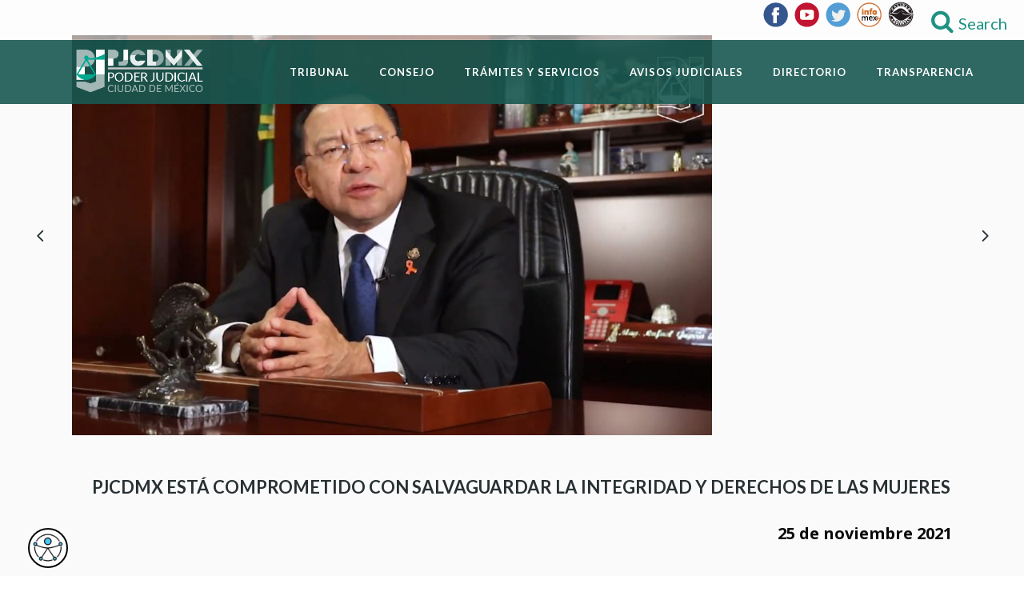

--- FILE ---
content_type: text/html; charset=UTF-8
request_url: https://www.poderjudicialcdmx.gob.mx/pjcdmx-esta-comprometido-con-salvaguardar-la-integridad-y-derechos-de-las-mujeres/
body_size: 15323
content:
<!DOCTYPE html>
<html lang="es" prefix="og: https://ogp.me/ns#">
<head>

    	
            
            
        <meta charset="UTF-8" />
        
        <link rel="profile" href="http://gmpg.org/xfn/11" />
        <link rel="pingback" href="https://www.poderjudicialcdmx.gob.mx/xmlrpc.php" />
                        <meta name="viewport" content="width=device-width,initial-scale=1,user-scalable=no">
        
	
<!-- Google Tag Manager for WordPress by gtm4wp.com -->
<script data-cfasync="false" data-pagespeed-no-defer>
	var gtm4wp_datalayer_name = "dataLayer";
	var dataLayer = dataLayer || [];
</script>
<!-- End Google Tag Manager for WordPress by gtm4wp.com -->
<!-- Optimización para motores de búsqueda de Rank Math -  https://rankmath.com/ -->
<title>PJCDMX está comprometido con salvaguardar la integridad y derechos de las mujeres - Poder Judicial CDMX</title>
<meta name="description" content="25 de noviembre 2021"/>
<meta name="robots" content="follow, index, max-snippet:-1, max-video-preview:-1, max-image-preview:large"/>
<link rel="canonical" href="https://www.poderjudicialcdmx.gob.mx/pjcdmx-esta-comprometido-con-salvaguardar-la-integridad-y-derechos-de-las-mujeres/" />
<meta property="og:locale" content="es_ES" />
<meta property="og:type" content="article" />
<meta property="og:title" content="PJCDMX está comprometido con salvaguardar la integridad y derechos de las mujeres - Poder Judicial CDMX" />
<meta property="og:description" content="25 de noviembre 2021" />
<meta property="og:url" content="https://www.poderjudicialcdmx.gob.mx/pjcdmx-esta-comprometido-con-salvaguardar-la-integridad-y-derechos-de-las-mujeres/" />
<meta property="og:site_name" content="Poder Judicial CDMX" />
<meta property="article:section" content="Galerías eventos" />
<meta property="og:updated_time" content="2021-12-09T13:34:27-06:00" />
<meta property="og:image" content="https://www.poderjudicialcdmx.gob.mx/wp-content/uploads/mujeres2-1.jpg" />
<meta property="og:image:secure_url" content="https://www.poderjudicialcdmx.gob.mx/wp-content/uploads/mujeres2-1.jpg" />
<meta property="og:image:width" content="800" />
<meta property="og:image:height" content="500" />
<meta property="og:image:alt" content="PJCDMX está comprometido con salvaguardar la integridad y derechos de las mujeres" />
<meta property="og:image:type" content="image/jpeg" />
<meta name="twitter:card" content="summary_large_image" />
<meta name="twitter:title" content="PJCDMX está comprometido con salvaguardar la integridad y derechos de las mujeres - Poder Judicial CDMX" />
<meta name="twitter:description" content="25 de noviembre 2021" />
<meta name="twitter:image" content="https://www.poderjudicialcdmx.gob.mx/wp-content/uploads/mujeres2-1.jpg" />
<meta name="twitter:label1" content="Tiempo de lectura" />
<meta name="twitter:data1" content="Menos de un minuto" />
<!-- /Plugin Rank Math WordPress SEO -->

<link rel='dns-prefetch' href='//fonts.googleapis.com' />
<link rel="alternate" type="application/rss+xml" title="Poder Judicial CDMX &raquo; Feed" href="https://www.poderjudicialcdmx.gob.mx/feed/" />
<link rel="alternate" type="application/rss+xml" title="Poder Judicial CDMX &raquo; Feed de los comentarios" href="https://www.poderjudicialcdmx.gob.mx/comments/feed/" />
<script type="text/javascript">
/* <![CDATA[ */
window._wpemojiSettings = {"baseUrl":"https:\/\/s.w.org\/images\/core\/emoji\/15.0.3\/72x72\/","ext":".png","svgUrl":"https:\/\/s.w.org\/images\/core\/emoji\/15.0.3\/svg\/","svgExt":".svg","source":{"concatemoji":"https:\/\/www.poderjudicialcdmx.gob.mx\/wp-includes\/js\/wp-emoji-release.min.js?ver=6.6.4"}};
/*! This file is auto-generated */
!function(i,n){var o,s,e;function c(e){try{var t={supportTests:e,timestamp:(new Date).valueOf()};sessionStorage.setItem(o,JSON.stringify(t))}catch(e){}}function p(e,t,n){e.clearRect(0,0,e.canvas.width,e.canvas.height),e.fillText(t,0,0);var t=new Uint32Array(e.getImageData(0,0,e.canvas.width,e.canvas.height).data),r=(e.clearRect(0,0,e.canvas.width,e.canvas.height),e.fillText(n,0,0),new Uint32Array(e.getImageData(0,0,e.canvas.width,e.canvas.height).data));return t.every(function(e,t){return e===r[t]})}function u(e,t,n){switch(t){case"flag":return n(e,"\ud83c\udff3\ufe0f\u200d\u26a7\ufe0f","\ud83c\udff3\ufe0f\u200b\u26a7\ufe0f")?!1:!n(e,"\ud83c\uddfa\ud83c\uddf3","\ud83c\uddfa\u200b\ud83c\uddf3")&&!n(e,"\ud83c\udff4\udb40\udc67\udb40\udc62\udb40\udc65\udb40\udc6e\udb40\udc67\udb40\udc7f","\ud83c\udff4\u200b\udb40\udc67\u200b\udb40\udc62\u200b\udb40\udc65\u200b\udb40\udc6e\u200b\udb40\udc67\u200b\udb40\udc7f");case"emoji":return!n(e,"\ud83d\udc26\u200d\u2b1b","\ud83d\udc26\u200b\u2b1b")}return!1}function f(e,t,n){var r="undefined"!=typeof WorkerGlobalScope&&self instanceof WorkerGlobalScope?new OffscreenCanvas(300,150):i.createElement("canvas"),a=r.getContext("2d",{willReadFrequently:!0}),o=(a.textBaseline="top",a.font="600 32px Arial",{});return e.forEach(function(e){o[e]=t(a,e,n)}),o}function t(e){var t=i.createElement("script");t.src=e,t.defer=!0,i.head.appendChild(t)}"undefined"!=typeof Promise&&(o="wpEmojiSettingsSupports",s=["flag","emoji"],n.supports={everything:!0,everythingExceptFlag:!0},e=new Promise(function(e){i.addEventListener("DOMContentLoaded",e,{once:!0})}),new Promise(function(t){var n=function(){try{var e=JSON.parse(sessionStorage.getItem(o));if("object"==typeof e&&"number"==typeof e.timestamp&&(new Date).valueOf()<e.timestamp+604800&&"object"==typeof e.supportTests)return e.supportTests}catch(e){}return null}();if(!n){if("undefined"!=typeof Worker&&"undefined"!=typeof OffscreenCanvas&&"undefined"!=typeof URL&&URL.createObjectURL&&"undefined"!=typeof Blob)try{var e="postMessage("+f.toString()+"("+[JSON.stringify(s),u.toString(),p.toString()].join(",")+"));",r=new Blob([e],{type:"text/javascript"}),a=new Worker(URL.createObjectURL(r),{name:"wpTestEmojiSupports"});return void(a.onmessage=function(e){c(n=e.data),a.terminate(),t(n)})}catch(e){}c(n=f(s,u,p))}t(n)}).then(function(e){for(var t in e)n.supports[t]=e[t],n.supports.everything=n.supports.everything&&n.supports[t],"flag"!==t&&(n.supports.everythingExceptFlag=n.supports.everythingExceptFlag&&n.supports[t]);n.supports.everythingExceptFlag=n.supports.everythingExceptFlag&&!n.supports.flag,n.DOMReady=!1,n.readyCallback=function(){n.DOMReady=!0}}).then(function(){return e}).then(function(){var e;n.supports.everything||(n.readyCallback(),(e=n.source||{}).concatemoji?t(e.concatemoji):e.wpemoji&&e.twemoji&&(t(e.twemoji),t(e.wpemoji)))}))}((window,document),window._wpemojiSettings);
/* ]]> */
</script>
<link rel='stylesheet' id='layerslider-css' href='https://www.poderjudicialcdmx.gob.mx/wp-content/plugins/LayerSlider/assets/static/layerslider/css/layerslider.css?ver=7.2.4' type='text/css' media='all' />
<link rel='stylesheet' id='ls-google-fonts-css' href='https://fonts.googleapis.com/css?family=Lato:100,100i,200,200i,300,300i,400,400i,500,500i,600,600i,700,700i,800,800i,900,900i%7COpen+Sans:100,100i,200,200i,300,300i,400,400i,500,500i,600,600i,700,700i,800,800i,900,900i%7CIndie+Flower:100,100i,200,200i,300,300i,400,400i,500,500i,600,600i,700,700i,800,800i,900,900i%7COswald:100,100i,200,200i,300,300i,400,400i,500,500i,600,600i,700,700i,800,800i,900,900i' type='text/css' media='all' />
<style id='wp-emoji-styles-inline-css' type='text/css'>

	img.wp-smiley, img.emoji {
		display: inline !important;
		border: none !important;
		box-shadow: none !important;
		height: 1em !important;
		width: 1em !important;
		margin: 0 0.07em !important;
		vertical-align: -0.1em !important;
		background: none !important;
		padding: 0 !important;
	}
</style>
<link rel='stylesheet' id='wp-block-library-css' href='https://www.poderjudicialcdmx.gob.mx/wp-includes/css/dist/block-library/style.min.css?ver=6.6.4' type='text/css' media='all' />
<style id='classic-theme-styles-inline-css' type='text/css'>
/*! This file is auto-generated */
.wp-block-button__link{color:#fff;background-color:#32373c;border-radius:9999px;box-shadow:none;text-decoration:none;padding:calc(.667em + 2px) calc(1.333em + 2px);font-size:1.125em}.wp-block-file__button{background:#32373c;color:#fff;text-decoration:none}
</style>
<style id='global-styles-inline-css' type='text/css'>
:root{--wp--preset--aspect-ratio--square: 1;--wp--preset--aspect-ratio--4-3: 4/3;--wp--preset--aspect-ratio--3-4: 3/4;--wp--preset--aspect-ratio--3-2: 3/2;--wp--preset--aspect-ratio--2-3: 2/3;--wp--preset--aspect-ratio--16-9: 16/9;--wp--preset--aspect-ratio--9-16: 9/16;--wp--preset--color--black: #000000;--wp--preset--color--cyan-bluish-gray: #abb8c3;--wp--preset--color--white: #ffffff;--wp--preset--color--pale-pink: #f78da7;--wp--preset--color--vivid-red: #cf2e2e;--wp--preset--color--luminous-vivid-orange: #ff6900;--wp--preset--color--luminous-vivid-amber: #fcb900;--wp--preset--color--light-green-cyan: #7bdcb5;--wp--preset--color--vivid-green-cyan: #00d084;--wp--preset--color--pale-cyan-blue: #8ed1fc;--wp--preset--color--vivid-cyan-blue: #0693e3;--wp--preset--color--vivid-purple: #9b51e0;--wp--preset--gradient--vivid-cyan-blue-to-vivid-purple: linear-gradient(135deg,rgba(6,147,227,1) 0%,rgb(155,81,224) 100%);--wp--preset--gradient--light-green-cyan-to-vivid-green-cyan: linear-gradient(135deg,rgb(122,220,180) 0%,rgb(0,208,130) 100%);--wp--preset--gradient--luminous-vivid-amber-to-luminous-vivid-orange: linear-gradient(135deg,rgba(252,185,0,1) 0%,rgba(255,105,0,1) 100%);--wp--preset--gradient--luminous-vivid-orange-to-vivid-red: linear-gradient(135deg,rgba(255,105,0,1) 0%,rgb(207,46,46) 100%);--wp--preset--gradient--very-light-gray-to-cyan-bluish-gray: linear-gradient(135deg,rgb(238,238,238) 0%,rgb(169,184,195) 100%);--wp--preset--gradient--cool-to-warm-spectrum: linear-gradient(135deg,rgb(74,234,220) 0%,rgb(151,120,209) 20%,rgb(207,42,186) 40%,rgb(238,44,130) 60%,rgb(251,105,98) 80%,rgb(254,248,76) 100%);--wp--preset--gradient--blush-light-purple: linear-gradient(135deg,rgb(255,206,236) 0%,rgb(152,150,240) 100%);--wp--preset--gradient--blush-bordeaux: linear-gradient(135deg,rgb(254,205,165) 0%,rgb(254,45,45) 50%,rgb(107,0,62) 100%);--wp--preset--gradient--luminous-dusk: linear-gradient(135deg,rgb(255,203,112) 0%,rgb(199,81,192) 50%,rgb(65,88,208) 100%);--wp--preset--gradient--pale-ocean: linear-gradient(135deg,rgb(255,245,203) 0%,rgb(182,227,212) 50%,rgb(51,167,181) 100%);--wp--preset--gradient--electric-grass: linear-gradient(135deg,rgb(202,248,128) 0%,rgb(113,206,126) 100%);--wp--preset--gradient--midnight: linear-gradient(135deg,rgb(2,3,129) 0%,rgb(40,116,252) 100%);--wp--preset--font-size--small: 13px;--wp--preset--font-size--medium: 20px;--wp--preset--font-size--large: 36px;--wp--preset--font-size--x-large: 42px;--wp--preset--spacing--20: 0.44rem;--wp--preset--spacing--30: 0.67rem;--wp--preset--spacing--40: 1rem;--wp--preset--spacing--50: 1.5rem;--wp--preset--spacing--60: 2.25rem;--wp--preset--spacing--70: 3.38rem;--wp--preset--spacing--80: 5.06rem;--wp--preset--shadow--natural: 6px 6px 9px rgba(0, 0, 0, 0.2);--wp--preset--shadow--deep: 12px 12px 50px rgba(0, 0, 0, 0.4);--wp--preset--shadow--sharp: 6px 6px 0px rgba(0, 0, 0, 0.2);--wp--preset--shadow--outlined: 6px 6px 0px -3px rgba(255, 255, 255, 1), 6px 6px rgba(0, 0, 0, 1);--wp--preset--shadow--crisp: 6px 6px 0px rgba(0, 0, 0, 1);}:where(.is-layout-flex){gap: 0.5em;}:where(.is-layout-grid){gap: 0.5em;}body .is-layout-flex{display: flex;}.is-layout-flex{flex-wrap: wrap;align-items: center;}.is-layout-flex > :is(*, div){margin: 0;}body .is-layout-grid{display: grid;}.is-layout-grid > :is(*, div){margin: 0;}:where(.wp-block-columns.is-layout-flex){gap: 2em;}:where(.wp-block-columns.is-layout-grid){gap: 2em;}:where(.wp-block-post-template.is-layout-flex){gap: 1.25em;}:where(.wp-block-post-template.is-layout-grid){gap: 1.25em;}.has-black-color{color: var(--wp--preset--color--black) !important;}.has-cyan-bluish-gray-color{color: var(--wp--preset--color--cyan-bluish-gray) !important;}.has-white-color{color: var(--wp--preset--color--white) !important;}.has-pale-pink-color{color: var(--wp--preset--color--pale-pink) !important;}.has-vivid-red-color{color: var(--wp--preset--color--vivid-red) !important;}.has-luminous-vivid-orange-color{color: var(--wp--preset--color--luminous-vivid-orange) !important;}.has-luminous-vivid-amber-color{color: var(--wp--preset--color--luminous-vivid-amber) !important;}.has-light-green-cyan-color{color: var(--wp--preset--color--light-green-cyan) !important;}.has-vivid-green-cyan-color{color: var(--wp--preset--color--vivid-green-cyan) !important;}.has-pale-cyan-blue-color{color: var(--wp--preset--color--pale-cyan-blue) !important;}.has-vivid-cyan-blue-color{color: var(--wp--preset--color--vivid-cyan-blue) !important;}.has-vivid-purple-color{color: var(--wp--preset--color--vivid-purple) !important;}.has-black-background-color{background-color: var(--wp--preset--color--black) !important;}.has-cyan-bluish-gray-background-color{background-color: var(--wp--preset--color--cyan-bluish-gray) !important;}.has-white-background-color{background-color: var(--wp--preset--color--white) !important;}.has-pale-pink-background-color{background-color: var(--wp--preset--color--pale-pink) !important;}.has-vivid-red-background-color{background-color: var(--wp--preset--color--vivid-red) !important;}.has-luminous-vivid-orange-background-color{background-color: var(--wp--preset--color--luminous-vivid-orange) !important;}.has-luminous-vivid-amber-background-color{background-color: var(--wp--preset--color--luminous-vivid-amber) !important;}.has-light-green-cyan-background-color{background-color: var(--wp--preset--color--light-green-cyan) !important;}.has-vivid-green-cyan-background-color{background-color: var(--wp--preset--color--vivid-green-cyan) !important;}.has-pale-cyan-blue-background-color{background-color: var(--wp--preset--color--pale-cyan-blue) !important;}.has-vivid-cyan-blue-background-color{background-color: var(--wp--preset--color--vivid-cyan-blue) !important;}.has-vivid-purple-background-color{background-color: var(--wp--preset--color--vivid-purple) !important;}.has-black-border-color{border-color: var(--wp--preset--color--black) !important;}.has-cyan-bluish-gray-border-color{border-color: var(--wp--preset--color--cyan-bluish-gray) !important;}.has-white-border-color{border-color: var(--wp--preset--color--white) !important;}.has-pale-pink-border-color{border-color: var(--wp--preset--color--pale-pink) !important;}.has-vivid-red-border-color{border-color: var(--wp--preset--color--vivid-red) !important;}.has-luminous-vivid-orange-border-color{border-color: var(--wp--preset--color--luminous-vivid-orange) !important;}.has-luminous-vivid-amber-border-color{border-color: var(--wp--preset--color--luminous-vivid-amber) !important;}.has-light-green-cyan-border-color{border-color: var(--wp--preset--color--light-green-cyan) !important;}.has-vivid-green-cyan-border-color{border-color: var(--wp--preset--color--vivid-green-cyan) !important;}.has-pale-cyan-blue-border-color{border-color: var(--wp--preset--color--pale-cyan-blue) !important;}.has-vivid-cyan-blue-border-color{border-color: var(--wp--preset--color--vivid-cyan-blue) !important;}.has-vivid-purple-border-color{border-color: var(--wp--preset--color--vivid-purple) !important;}.has-vivid-cyan-blue-to-vivid-purple-gradient-background{background: var(--wp--preset--gradient--vivid-cyan-blue-to-vivid-purple) !important;}.has-light-green-cyan-to-vivid-green-cyan-gradient-background{background: var(--wp--preset--gradient--light-green-cyan-to-vivid-green-cyan) !important;}.has-luminous-vivid-amber-to-luminous-vivid-orange-gradient-background{background: var(--wp--preset--gradient--luminous-vivid-amber-to-luminous-vivid-orange) !important;}.has-luminous-vivid-orange-to-vivid-red-gradient-background{background: var(--wp--preset--gradient--luminous-vivid-orange-to-vivid-red) !important;}.has-very-light-gray-to-cyan-bluish-gray-gradient-background{background: var(--wp--preset--gradient--very-light-gray-to-cyan-bluish-gray) !important;}.has-cool-to-warm-spectrum-gradient-background{background: var(--wp--preset--gradient--cool-to-warm-spectrum) !important;}.has-blush-light-purple-gradient-background{background: var(--wp--preset--gradient--blush-light-purple) !important;}.has-blush-bordeaux-gradient-background{background: var(--wp--preset--gradient--blush-bordeaux) !important;}.has-luminous-dusk-gradient-background{background: var(--wp--preset--gradient--luminous-dusk) !important;}.has-pale-ocean-gradient-background{background: var(--wp--preset--gradient--pale-ocean) !important;}.has-electric-grass-gradient-background{background: var(--wp--preset--gradient--electric-grass) !important;}.has-midnight-gradient-background{background: var(--wp--preset--gradient--midnight) !important;}.has-small-font-size{font-size: var(--wp--preset--font-size--small) !important;}.has-medium-font-size{font-size: var(--wp--preset--font-size--medium) !important;}.has-large-font-size{font-size: var(--wp--preset--font-size--large) !important;}.has-x-large-font-size{font-size: var(--wp--preset--font-size--x-large) !important;}
:where(.wp-block-post-template.is-layout-flex){gap: 1.25em;}:where(.wp-block-post-template.is-layout-grid){gap: 1.25em;}
:where(.wp-block-columns.is-layout-flex){gap: 2em;}:where(.wp-block-columns.is-layout-grid){gap: 2em;}
:root :where(.wp-block-pullquote){font-size: 1.5em;line-height: 1.6;}
</style>
<link rel='stylesheet' id='contact-form-7-css' href='https://www.poderjudicialcdmx.gob.mx/wp-content/plugins/contact-form-7/includes/css/styles.css?ver=5.9.8' type='text/css' media='all' />
<link rel='stylesheet' id='pdp/front.css-css' href='https://www.poderjudicialcdmx.gob.mx/wp-content/plugins/post-draft-preview-TSJCDMX/dist/styles/front.css' type='text/css' media='all' />
<link rel='stylesheet' id='mediaelement-css' href='https://www.poderjudicialcdmx.gob.mx/wp-includes/js/mediaelement/mediaelementplayer-legacy.min.css?ver=4.2.17' type='text/css' media='all' />
<link rel='stylesheet' id='wp-mediaelement-css' href='https://www.poderjudicialcdmx.gob.mx/wp-includes/js/mediaelement/wp-mediaelement.min.css?ver=6.6.4' type='text/css' media='all' />
<link rel='stylesheet' id='burst-mikado-default-style-css' href='https://www.poderjudicialcdmx.gob.mx/wp-content/themes/burst/style.css?ver=6.6.4' type='text/css' media='all' />
<link rel='stylesheet' id='burst-mikado-stylesheet-css' href='https://www.poderjudicialcdmx.gob.mx/wp-content/themes/burst/css/stylesheet.min.css?ver=6.6.4' type='text/css' media='all' />
<link rel='stylesheet' id='burst-mikado-print-stylesheet-css' href='https://www.poderjudicialcdmx.gob.mx/wp-content/themes/burst/css/print.css?ver=6.6.4' type='text/css' media='all' />
<link rel='stylesheet' id='burst-mikado-blog-css' href='https://www.poderjudicialcdmx.gob.mx/wp-content/themes/burst/css/blog.min.css?ver=6.6.4' type='text/css' media='all' />
<link rel='stylesheet' id='burst-mikado-font_awesome-css' href='https://www.poderjudicialcdmx.gob.mx/wp-content/themes/burst/css/font-awesome/css/font-awesome.min.css?ver=6.6.4' type='text/css' media='all' />
<link rel='stylesheet' id='burst-mikado-font_elegant-css' href='https://www.poderjudicialcdmx.gob.mx/wp-content/themes/burst/css/elegant-icons/style.min.css?ver=6.6.4' type='text/css' media='all' />
<link rel='stylesheet' id='burst-mikado-ion_icons-css' href='https://www.poderjudicialcdmx.gob.mx/wp-content/themes/burst/css/ion-icons/css/ionicons.min.css?ver=6.6.4' type='text/css' media='all' />
<link rel='stylesheet' id='burst-mikado-linea_icons-css' href='https://www.poderjudicialcdmx.gob.mx/wp-content/themes/burst/css/linea-icons/style.css?ver=6.6.4' type='text/css' media='all' />
<link rel='stylesheet' id='burst-mikado-simple_line_icons-css' href='https://www.poderjudicialcdmx.gob.mx/wp-content/themes/burst/css/simple-line-icons/simple-line-icons.css?ver=6.6.4' type='text/css' media='all' />
<link rel='stylesheet' id='burst-mikado-dripicons-css' href='https://www.poderjudicialcdmx.gob.mx/wp-content/themes/burst/css/dripicons/dripicons.css?ver=6.6.4' type='text/css' media='all' />
<link rel='stylesheet' id='burst-mikado-responsive-css' href='https://www.poderjudicialcdmx.gob.mx/wp-content/themes/burst/css/responsive.min.css?ver=6.6.4' type='text/css' media='all' />
<link rel='stylesheet' id='burst-mikado-style-dynamic-responsive-css' href='https://www.poderjudicialcdmx.gob.mx/wp-content/themes/burst/css/style_dynamic_responsive.css?ver=1738867876' type='text/css' media='all' />
<link rel='stylesheet' id='burst-mikado-style-dynamic-css' href='https://www.poderjudicialcdmx.gob.mx/wp-content/themes/burst/css/style_dynamic.css?ver=1738867876' type='text/css' media='all' />
<style id='burst-mikado-style-dynamic-inline-css' type='text/css'>
@media screen and (max-width:1200px) {
.vertodo{
font-type: 'latto' !important; 
font-size: 7px !important; 
color: #FFF !important;
}
}
.vertodo{
font-type: 'latto'; 
font-size: 12px; 
color: #FFF;
}
.side_menu h4{
font-size: 13px; 
}
@media screen and (min-width: 751px) {
.mkd_logo {
left: 50px !important; 
}
}
.search_covers_header{
 color: #1E9282 !important;
width: 10px !important;
}

.wpcf7{
color:#000000;
}
.wpcf7-response-output{
color:#000000;
}
.wpcf7-mail-sent-ok{
color:#000000;
}

</style>
<link rel='stylesheet' id='js_composer_front-css' href='https://www.poderjudicialcdmx.gob.mx/wp-content/plugins/js_composer/assets/css/js_composer.min.css?ver=6.9.0' type='text/css' media='all' />
<link rel='stylesheet' id='burst-mikado-mac-stylesheet-css' href='https://www.poderjudicialcdmx.gob.mx/wp-content/themes/burst/css/mac_stylesheet.css?ver=6.6.4' type='text/css' media='all' />
<link rel='stylesheet' id='burst-mikado-webkit-css' href='https://www.poderjudicialcdmx.gob.mx/wp-content/themes/burst/css/webkit_stylesheet.css?ver=6.6.4' type='text/css' media='all' />
<link rel='stylesheet' id='burst_mikado_google_fonts-css' href='https://fonts.googleapis.com/css?family=Open+Sans%3A100%2C100italic%2C200%2C200italic%2C300%2C300italic%2C400%2C400italic%2C500%2C500italic%2C600%2C600italic%2C700%2C700italic%2C800%2C800italic%2C900%2C900italic%7COpen+Sans%3A100%2C100italic%2C200%2C200italic%2C300%2C300italic%2C400%2C400italic%2C500%2C500italic%2C600%2C600italic%2C700%2C700italic%2C800%2C800italic%2C900%2C900italic%7CLato%3A100%2C100italic%2C200%2C200italic%2C300%2C300italic%2C400%2C400italic%2C500%2C500italic%2C600%2C600italic%2C700%2C700italic%2C800%2C800italic%2C900%2C900italic&#038;subset=latin%2Clatin-ext&#038;ver=1.0.0' type='text/css' media='all' />
<script type="text/javascript" src="https://www.poderjudicialcdmx.gob.mx/wp-includes/js/jquery/jquery.min.js?ver=3.7.1" id="jquery-core-js"></script>
<script type="text/javascript" src="https://www.poderjudicialcdmx.gob.mx/wp-includes/js/jquery/jquery-migrate.min.js?ver=3.4.1" id="jquery-migrate-js"></script>
<script type="text/javascript" id="layerslider-utils-js-extra">
/* <![CDATA[ */
var LS_Meta = {"v":"7.2.4","fixGSAP":"1"};
/* ]]> */
</script>
<script type="text/javascript" src="https://www.poderjudicialcdmx.gob.mx/wp-content/plugins/LayerSlider/assets/static/layerslider/js/layerslider.utils.js?ver=7.2.4" id="layerslider-utils-js"></script>
<script type="text/javascript" src="https://www.poderjudicialcdmx.gob.mx/wp-content/plugins/LayerSlider/assets/static/layerslider/js/layerslider.kreaturamedia.jquery.js?ver=7.2.4" id="layerslider-js"></script>
<script type="text/javascript" src="https://www.poderjudicialcdmx.gob.mx/wp-content/plugins/LayerSlider/assets/static/layerslider/js/layerslider.transitions.js?ver=7.2.4" id="layerslider-transitions-js"></script>
<meta name="generator" content="Powered by LayerSlider 7.2.4 - Multi-Purpose, Responsive, Parallax, Mobile-Friendly Slider Plugin for WordPress." />
<!-- LayerSlider updates and docs at: https://layerslider.com -->
<link rel="https://api.w.org/" href="https://www.poderjudicialcdmx.gob.mx/wp-json/" /><link rel="alternate" title="JSON" type="application/json" href="https://www.poderjudicialcdmx.gob.mx/wp-json/wp/v2/posts/46858" /><link rel="EditURI" type="application/rsd+xml" title="RSD" href="https://www.poderjudicialcdmx.gob.mx/xmlrpc.php?rsd" />
<meta name="generator" content="WordPress 6.6.4" />
<link rel='shortlink' href='https://www.poderjudicialcdmx.gob.mx/?p=46858' />
<link rel="alternate" title="oEmbed (JSON)" type="application/json+oembed" href="https://www.poderjudicialcdmx.gob.mx/wp-json/oembed/1.0/embed?url=https%3A%2F%2Fwww.poderjudicialcdmx.gob.mx%2Fpjcdmx-esta-comprometido-con-salvaguardar-la-integridad-y-derechos-de-las-mujeres%2F" />
<link rel="alternate" title="oEmbed (XML)" type="text/xml+oembed" href="https://www.poderjudicialcdmx.gob.mx/wp-json/oembed/1.0/embed?url=https%3A%2F%2Fwww.poderjudicialcdmx.gob.mx%2Fpjcdmx-esta-comprometido-con-salvaguardar-la-integridad-y-derechos-de-las-mujeres%2F&#038;format=xml" />

<!-- Google Tag Manager for WordPress by gtm4wp.com -->
<!-- GTM Container placement set to footer -->
<script data-cfasync="false" data-pagespeed-no-defer>
	var dataLayer_content = {"pagePostType":"post","pagePostType2":"single-post","pageCategory":["galerias-eventos"]};
	dataLayer.push( dataLayer_content );
</script>
<script data-cfasync="false">
(function(w,d,s,l,i){w[l]=w[l]||[];w[l].push({'gtm.start':
new Date().getTime(),event:'gtm.js'});var f=d.getElementsByTagName(s)[0],
j=d.createElement(s),dl=l!='dataLayer'?'&l='+l:'';j.async=true;j.src=
'//www.googletagmanager.com/gtm.js?id='+i+dl;f.parentNode.insertBefore(j,f);
})(window,document,'script','dataLayer','GTM-NNQQ6XX');
</script>
<!-- End Google Tag Manager for WordPress by gtm4wp.com --><meta name="generator" content="Powered by WPBakery Page Builder - drag and drop page builder for WordPress."/>
<script type="text/javascript">
    (function() {
        var i7e_e = document.createElement("script"),
            i7e_t = window.location.host,
            i7e_n = "es-US";
      
        i7e_e.type = "text/javascript", 
        i7e_t = "poderjudicialcdmx.inklusion.incluirt.com",
        i7e_n = "es-US",
        i7e_e.src = ("https:" == document.location.protocol ? "https://" : "http://") + i7e_t + "/inklusion/js/frameworks_initializer.js?lng=" + i7e_n, 
        document.getElementsByTagName("head")[0].appendChild(i7e_e), 
        i7e_e.src;
		console.log("Ejecutandose Script Inklusion")
		console.log(i7e_e.src)
        i7e_tab = true;
        i7e_border = "#000000"; //color de borde
        i7e_bg = "#195852"; //color de fondo del texto de Inklusion
    })()
</script> 
<meta name="generator" content="Powered by Slider Revolution 6.7.17 - responsive, Mobile-Friendly Slider Plugin for WordPress with comfortable drag and drop interface." />
<link rel="icon" href="https://www.poderjudicialcdmx.gob.mx/wp-content/uploads/cropped-favicon_pj-1-32x32.png" sizes="32x32" />
<link rel="icon" href="https://www.poderjudicialcdmx.gob.mx/wp-content/uploads/cropped-favicon_pj-1-192x192.png" sizes="192x192" />
<link rel="apple-touch-icon" href="https://www.poderjudicialcdmx.gob.mx/wp-content/uploads/cropped-favicon_pj-1-180x180.png" />
<meta name="msapplication-TileImage" content="https://www.poderjudicialcdmx.gob.mx/wp-content/uploads/cropped-favicon_pj-1-270x270.png" />
<script>function setREVStartSize(e){
			//window.requestAnimationFrame(function() {
				window.RSIW = window.RSIW===undefined ? window.innerWidth : window.RSIW;
				window.RSIH = window.RSIH===undefined ? window.innerHeight : window.RSIH;
				try {
					var pw = document.getElementById(e.c).parentNode.offsetWidth,
						newh;
					pw = pw===0 || isNaN(pw) || (e.l=="fullwidth" || e.layout=="fullwidth") ? window.RSIW : pw;
					e.tabw = e.tabw===undefined ? 0 : parseInt(e.tabw);
					e.thumbw = e.thumbw===undefined ? 0 : parseInt(e.thumbw);
					e.tabh = e.tabh===undefined ? 0 : parseInt(e.tabh);
					e.thumbh = e.thumbh===undefined ? 0 : parseInt(e.thumbh);
					e.tabhide = e.tabhide===undefined ? 0 : parseInt(e.tabhide);
					e.thumbhide = e.thumbhide===undefined ? 0 : parseInt(e.thumbhide);
					e.mh = e.mh===undefined || e.mh=="" || e.mh==="auto" ? 0 : parseInt(e.mh,0);
					if(e.layout==="fullscreen" || e.l==="fullscreen")
						newh = Math.max(e.mh,window.RSIH);
					else{
						e.gw = Array.isArray(e.gw) ? e.gw : [e.gw];
						for (var i in e.rl) if (e.gw[i]===undefined || e.gw[i]===0) e.gw[i] = e.gw[i-1];
						e.gh = e.el===undefined || e.el==="" || (Array.isArray(e.el) && e.el.length==0)? e.gh : e.el;
						e.gh = Array.isArray(e.gh) ? e.gh : [e.gh];
						for (var i in e.rl) if (e.gh[i]===undefined || e.gh[i]===0) e.gh[i] = e.gh[i-1];
											
						var nl = new Array(e.rl.length),
							ix = 0,
							sl;
						e.tabw = e.tabhide>=pw ? 0 : e.tabw;
						e.thumbw = e.thumbhide>=pw ? 0 : e.thumbw;
						e.tabh = e.tabhide>=pw ? 0 : e.tabh;
						e.thumbh = e.thumbhide>=pw ? 0 : e.thumbh;
						for (var i in e.rl) nl[i] = e.rl[i]<window.RSIW ? 0 : e.rl[i];
						sl = nl[0];
						for (var i in nl) if (sl>nl[i] && nl[i]>0) { sl = nl[i]; ix=i;}
						var m = pw>(e.gw[ix]+e.tabw+e.thumbw) ? 1 : (pw-(e.tabw+e.thumbw)) / (e.gw[ix]);
						newh =  (e.gh[ix] * m) + (e.tabh + e.thumbh);
					}
					var el = document.getElementById(e.c);
					if (el!==null && el) el.style.height = newh+"px";
					el = document.getElementById(e.c+"_wrapper");
					if (el!==null && el) {
						el.style.height = newh+"px";
						el.style.display = "block";
					}
				} catch(e){
					console.log("Failure at Presize of Slider:" + e)
				}
			//});
		  };</script>
		<style type="text/css" id="wp-custom-css">
			.wrapper{
	z-index: 98;
}		</style>
		<noscript><style> .wpb_animate_when_almost_visible { opacity: 1; }</style></noscript></head>

<body class="post-template-default single single-post postid-46858 single-format-gallery mkd-core-2.1.2  burst-ver-3.5  vertical_menu_with_scroll smooth_scroll blog_installed wpb-js-composer js-comp-ver-6.9.0 vc_responsive">

    
    
    


    <div class="wrapper">
    <div class="wrapper_inner">

        
        


        
                            <header class="page_header scrolled_not_transparent has_top scroll_top light header_style_on_scroll fixed">
                    <div class="header_inner clearfix">
                                                                                    <form role="search" action="https://www.poderjudicialcdmx.gob.mx/" class="mkd_search_form_3" method="get">
                                                                                    <div class="form_holder_outer">
                                                    <div class="form_holder">
                                                        <div class="form_holder_inner">
                                                            <input type="text" placeholder="Search" name="s" class="mkd_search_field" autocomplete="off" />

                                                            <div class="mkd_search_close">
                                                                <a href="#">
                                                                    <i class="mkd_icon_font_awesome fa fa-times "></i>                                                                    <!--<i class="fa fa-times"></i>-->
                                                                </a>
                                                            </div>
                                                        </div>
                                                    </div>
                                                </div>
                                                                                </form>
                            

                        

                        <div class="header_top_bottom_holder">
                                                            <div class="header_top clearfix	"	style="background-color:rgba(255, 255, 255, .6);" >
                                                                                    <div class="left">
                                                    <div class="inner">
                                                                                                            </div>
                                                </div>
                                                <div class="right">
                                                    <div class="inner">
                                                        <div class="header-widget widget_text header-right-widget">			<div class="textwidget"><a href="https://www.facebook.com/PODERJUDICIALCDMX/" target="_blank" rel="noopener"><img src="https://www.poderjudicialcdmx.gob.mx/wp-content/uploads/facebook-01.png"></a>

<a href="https://www.youtube.com/user/TSJDFgobmx" target="_blank" rel="noopener"><img src="https://www.poderjudicialcdmx.gob.mx/wp-content/uploads/Youtube-01.png"></a>

<a href="https://twitter.com/PJCDMX" target="_blank" rel="noopener"><img src="https://www.poderjudicialcdmx.gob.mx/wp-content/uploads/Twitter-01.png"></a>

<a href="http://www.infomexdf.org.mx/InfomexDF/Default.aspx" target="_blank" rel="noopener"><img src="https://www.poderjudicialcdmx.gob.mx/wp-content/uploads/InfoMex-01.png"></a>

<a href="http://incifocdmx.gob.mx/certificado_ambiental/" target="_blank" rel="noopener"><img src="https://www.poderjudicialcdmx.gob.mx/wp-content/uploads/Certificado_icon.png"></a></div>
		</div>                                                                                                                    <div class="header_top_side_button">
                                                                <a class="search_covers_header search_covers_only_bottom normal" href="javascript:void(0)">
                                                                    <i class="mkd_icon_font_awesome fa fa-search "></i>                                                                                                                                            <span class="search_icon_text">
															Search														</span>
                                                                                                                                    </a>
                                                                                                                            </div>
                                                                                                            </div>
                                                </div>
                                                                                </div>
                                                        <div class="header_bottom  header_full_width clearfix " style="background-color:rgba(25, 88, 82, .9);" >
                                                                                                                        <div class="header_inner_left">
                                                                                                                                                    <div class="mobile_menu_button">
										<span>
											<i class="mkd_icon_font_awesome fa fa-bars "></i>										</span>
                                                    </div>
                                                


                                                                                                    <div class="logo_wrapper" >
                                                                                                                <div class="mkd_logo"><a  href="https://www.poderjudicialcdmx.gob.mx/"><img class="normal" src="https://www.poderjudicialcdmx.gob.mx/wp-content/uploads/PJ_logo_bla5.png" alt="Logo"/><img class="light" src="https://www.poderjudicialcdmx.gob.mx/wp-content/uploads/PJ_logo_bla5.png" alt="Logo"/><img class="dark" src="https://www.poderjudicialcdmx.gob.mx/wp-content/uploads/PJ_logo_bla5.png" alt="Logo"/><img class="sticky" src="https://www.poderjudicialcdmx.gob.mx/wp-content/uploads/PJ_logo_bla4.png" alt="Logo"/><img class="mobile" src="https://www.poderjudicialcdmx.gob.mx/wp-content/uploads/PJ_logo_bla5.png" alt="Logo"/></a></div>
                                                                                                            </div>
                                                

                                                                                                                                            </div>
                                                                                                                                                                                                                                            <div class="header_inner_right">
                                                        <div class="side_menu_button_wrapper right">
                                                                                                                        <div class="side_menu_button">

                                                                
                                                                                                                                                                                            </div>
                                                        </div>
                                                    </div>
                                                                                                                                                                                                <nav class="main_menu drop_down line_under animate_height right">
                                                    <ul id="menu-poder-judicial" class=""><li id="nav-menu-item-23959" class="menu-item menu-item-type-post_type menu-item-object-page  narrow"><a href="https://www.poderjudicialcdmx.gob.mx/tribunal/" class=""><span class="item_inner"><span class="menu_icon_wrapper"><i class="menu_icon blank fa"></i></span><span class="item_text">TRIBUNAL</span></span><span class="plus"></span></a></li>
<li id="nav-menu-item-24742" class="menu-item menu-item-type-post_type menu-item-object-page  narrow"><a href="https://www.poderjudicialcdmx.gob.mx/consejo/" class=""><span class="item_inner"><span class="menu_icon_wrapper"><i class="menu_icon blank fa"></i></span><span class="item_text">CONSEJO</span></span><span class="plus"></span></a></li>
<li id="nav-menu-item-14894" class="menu-item menu-item-type-custom menu-item-object-custom menu-item-has-children  has_sub narrow"><a href="" class=""><span class="item_inner"><span class="menu_icon_wrapper"><i class="menu_icon null fa"></i></span><span class="item_text">TRÁMITES Y SERVICIOS</span></span><span class="plus"></span></a>
<div class="second" ><div class="inner"><ul >
	<li id="nav-menu-item-40088" class="menu-item menu-item-type-post_type menu-item-object-page "><a href="https://www.poderjudicialcdmx.gob.mx/tramites-en-linea/" class=""><span class="item_inner"><span class="menu_icon_wrapper"><i class="menu_icon blank fa"></i></span><span class="item_text">TRÁMITES EN LÍNEA</span></span><span class="plus"></span></a></li>
	<li id="nav-menu-item-60733" class="menu-item menu-item-type-post_type menu-item-object-page "><a href="https://www.poderjudicialcdmx.gob.mx/tramites_y_servicios/" class=""><span class="item_inner"><span class="menu_icon_wrapper"><i class="menu_icon blank fa"></i></span><span class="item_text">TRÁMITES Y SERVICIOS</span></span><span class="plus"></span></a></li>
	<li id="nav-menu-item-15042" class="menu-item menu-item-type-post_type menu-item-object-page "><a href="https://www.poderjudicialcdmx.gob.mx/licitaciones_2/" class=""><span class="item_inner"><span class="menu_icon_wrapper"><i class="menu_icon null fa"></i></span><span class="item_text">LICITACIONES</span></span><span class="plus"></span></a></li>
	<li id="nav-menu-item-44621" class="menu-item menu-item-type-custom menu-item-object-custom "><a href="http://extintospj.poderjudicialcdmx.gob.mx:4545/extintos/" class=""><span class="item_inner"><span class="menu_icon_wrapper"><i class="menu_icon blank fa"></i></span><span class="item_text">EXPEDIENTE REASIGNADO JUZGADOS EXTINTOS</span></span><span class="plus"></span></a></li>
	<li id="nav-menu-item-51420" class="menu-item menu-item-type-custom menu-item-object-custom "><a href="https://intranet.poderjudicialcdmx.gob.mx/manuales_org_procedimientos/" class=""><span class="item_inner"><span class="menu_icon_wrapper"><i class="menu_icon blank fa"></i></span><span class="item_text">MANUALES DE ORGANIZACIÓN Y PROCEDIMIENTOS</span></span><span class="plus"></span></a></li>
</ul></div></div>
</li>
<li id="nav-menu-item-12601" class="menu-item menu-item-type-custom menu-item-object-custom menu-item-has-children  has_sub narrow"><a href="" class=""><span class="item_inner"><span class="menu_icon_wrapper"><i class="menu_icon null fa"></i></span><span class="item_text">AVISOS JUDICIALES</span></span><span class="plus"></span></a>
<div class="second" ><div class="inner"><ul >
	<li id="nav-menu-item-21611" class="menu-item menu-item-type-post_type menu-item-object-page "><a href="https://www.poderjudicialcdmx.gob.mx/acuerdos/" class=""><span class="item_inner"><span class="menu_icon_wrapper"><i class="menu_icon blank fa"></i></span><span class="item_text">ACUERDOS</span></span><span class="plus"></span></a></li>
	<li id="nav-menu-item-13502" class="menu-item menu-item-type-post_type menu-item-object-page "><a href="https://www.poderjudicialcdmx.gob.mx/comunicados_judiciales/" class=""><span class="item_inner"><span class="menu_icon_wrapper"><i class="menu_icon null fa"></i></span><span class="item_text">AVISOS</span></span><span class="plus"></span></a></li>
	<li id="nav-menu-item-18682" class="menu-item menu-item-type-post_type menu-item-object-page "><a href="https://www.poderjudicialcdmx.gob.mx/boletin/" class=""><span class="item_inner"><span class="menu_icon_wrapper"><i class="menu_icon null fa"></i></span><span class="item_text">BOLETÍN JUDICIAL</span></span><span class="plus"></span></a></li>
	<li id="nav-menu-item-13503" class="menu-item menu-item-type-post_type menu-item-object-page "><a href="https://www.poderjudicialcdmx.gob.mx/exhortos-2/" class=""><span class="item_inner"><span class="menu_icon_wrapper"><i class="menu_icon null fa"></i></span><span class="item_text">CONSULTA EXHORTOS</span></span><span class="plus"></span></a></li>
	<li id="nav-menu-item-40597" class="menu-item menu-item-type-post_type menu-item-object-page "><a href="https://www.poderjudicialcdmx.gob.mx/consulta_incompetencias/" class=""><span class="item_inner"><span class="menu_icon_wrapper"><i class="menu_icon blank fa"></i></span><span class="item_text">Consulta incompetencias</span></span><span class="plus"></span></a></li>
	<li id="nav-menu-item-55104" class="menu-item menu-item-type-post_type menu-item-object-page "><a href="https://www.poderjudicialcdmx.gob.mx/consulta_edictos/" class=""><span class="item_inner"><span class="menu_icon_wrapper"><i class="menu_icon blank fa"></i></span><span class="item_text">EDICTOS</span></span><span class="plus"></span></a></li>
	<li id="nav-menu-item-53973" class="menu-item menu-item-type-custom menu-item-object-custom menu-item-has-children sub"><a href="#" class=""><span class="item_inner"><span class="menu_icon_wrapper"><i class="menu_icon blank fa"></i></span><span class="item_text">LINEAMIENTOS DE GESTIÓN</span></span><span class="plus"></span><i class="mkd_menu_arrow fa fa-angle-right"></i></a>
	<ul >
		<li id="nav-menu-item-53975" class="menu-item menu-item-type-post_type menu-item-object-page "><a href="https://www.poderjudicialcdmx.gob.mx/indicadores/" class=""><span class="item_inner"><span class="menu_icon_wrapper"><i class="menu_icon blank fa"></i></span><span class="item_text">Indicadores</span></span><span class="plus"></span></a></li>
		<li id="nav-menu-item-53974" class="menu-item menu-item-type-post_type menu-item-object-page "><a href="https://www.poderjudicialcdmx.gob.mx/precedentes/" class=""><span class="item_inner"><span class="menu_icon_wrapper"><i class="menu_icon blank fa"></i></span><span class="item_text">Precedentes</span></span><span class="plus"></span></a></li>
	</ul>
</li>
</ul></div></div>
</li>
<li id="nav-menu-item-15044" class="menu-item menu-item-type-custom menu-item-object-custom menu-item-has-children  has_sub narrow"><a href="" class=""><span class="item_inner"><span class="menu_icon_wrapper"><i class="menu_icon null fa"></i></span><span class="item_text">DIRECTORIO</span></span><span class="plus"></span></a>
<div class="second" ><div class="inner"><ul >
	<li id="nav-menu-item-18877" class="menu-item menu-item-type-custom menu-item-object-custom menu-item-has-children sub"><a href="" class=""><span class="item_inner"><span class="menu_icon_wrapper"><i class="menu_icon null fa"></i></span><span class="item_text">DIRECTORIO TELEFÓNICO</span></span><span class="plus"></span><i class="mkd_menu_arrow fa fa-angle-right"></i></a>
	<ul >
		<li id="nav-menu-item-18878" class="menu-item menu-item-type-custom menu-item-object-custom "><a href="http://www.cjcdmx.gob.mx:8090/" class=""><span class="item_inner"><span class="menu_icon_wrapper"><i class="menu_icon null fa"></i></span><span class="item_text">CONSEJO</span></span><span class="plus"></span></a></li>
		<li id="nav-menu-item-18879" class="menu-item menu-item-type-custom menu-item-object-custom "><a href="http://directorio.poderjudicialcdmx.gob.mx/" class=""><span class="item_inner"><span class="menu_icon_wrapper"><i class="menu_icon null fa"></i></span><span class="item_text">TRIBUNAL</span></span><span class="plus"></span></a></li>
	</ul>
</li>
	<li id="nav-menu-item-63105" class="menu-item menu-item-type-post_type menu-item-object-page "><a href="https://www.poderjudicialcdmx.gob.mx/ubicacion_de_inmuebles/" class=""><span class="item_inner"><span class="menu_icon_wrapper"><i class="menu_icon blank fa"></i></span><span class="item_text">UBICACION DE INMUEBLES</span></span><span class="plus"></span></a></li>
	<li id="nav-menu-item-18923" class="menu-item menu-item-type-post_type menu-item-object-page "><a href="https://www.poderjudicialcdmx.gob.mx/ubicacion-auditorios/" class=""><span class="item_inner"><span class="menu_icon_wrapper"><i class="menu_icon blank fa"></i></span><span class="item_text">UBICACIÓN AUDITORIOS</span></span><span class="plus"></span></a></li>
</ul></div></div>
</li>
<li id="nav-menu-item-16843" class="menu-item menu-item-type-custom menu-item-object-custom menu-item-has-children  has_sub narrow"><a href="#" class=""><span class="item_inner"><span class="menu_icon_wrapper"><i class="menu_icon null fa"></i></span><span class="item_text">TRANSPARENCIA</span></span><span class="plus"></span></a>
<div class="second" ><div class="inner"><ul >
	<li id="nav-menu-item-16936" class="menu-item menu-item-type-custom menu-item-object-custom "><a target="_blank" href="https://www.poderjudicialcdmx.gob.mx/transparenciacj/" class=""><span class="item_inner"><span class="menu_icon_wrapper"><i class="menu_icon null fa"></i></span><span class="item_text">CONSEJO</span></span><span class="plus"></span></a></li>
	<li id="nav-menu-item-16937" class="menu-item menu-item-type-custom menu-item-object-custom "><a href="https://www.poderjudicialcdmx.gob.mx/transparencia/" class=""><span class="item_inner"><span class="menu_icon_wrapper"><i class="menu_icon null fa"></i></span><span class="item_text">TRIBUNAL</span></span><span class="plus"></span></a></li>
</ul></div></div>
</li>
</ul>                                                                                                    </nav>
                                                                                                                                                                                                                                            <nav class="mobile_menu">
                                                    <ul id="menu-poder-judicial-1" class=""><li id="mobile-menu-item-23959" class="menu-item menu-item-type-post_type menu-item-object-page  level0"><a href="https://www.poderjudicialcdmx.gob.mx/tribunal/" class=""><span>TRIBUNAL</span></a><span class="mobile_arrow"><i class="fa fa-angle-right"></i><i class="fa fa-angle-down"></i></span></li>
<li id="mobile-menu-item-24742" class="menu-item menu-item-type-post_type menu-item-object-page  level0"><a href="https://www.poderjudicialcdmx.gob.mx/consejo/" class=""><span>CONSEJO</span></a><span class="mobile_arrow"><i class="fa fa-angle-right"></i><i class="fa fa-angle-down"></i></span></li>
<li id="mobile-menu-item-14894" class="menu-item menu-item-type-custom menu-item-object-custom menu-item-has-children  has_sub level0"><a href="" class=""><span>TRÁMITES Y SERVICIOS</span></a><span class="mobile_arrow"><i class="fa fa-angle-right"></i><i class="fa fa-angle-down"></i></span>
<ul class="sub_menu">
	<li id="mobile-menu-item-40088" class="menu-item menu-item-type-post_type menu-item-object-page  level1"><a href="https://www.poderjudicialcdmx.gob.mx/tramites-en-linea/" class=""><span>TRÁMITES EN LÍNEA</span></a><span class="mobile_arrow"><i class="fa fa-angle-right"></i><i class="fa fa-angle-down"></i></span></li>
	<li id="mobile-menu-item-60733" class="menu-item menu-item-type-post_type menu-item-object-page  level1"><a href="https://www.poderjudicialcdmx.gob.mx/tramites_y_servicios/" class=""><span>TRÁMITES Y SERVICIOS</span></a><span class="mobile_arrow"><i class="fa fa-angle-right"></i><i class="fa fa-angle-down"></i></span></li>
	<li id="mobile-menu-item-15042" class="menu-item menu-item-type-post_type menu-item-object-page  level1"><a href="https://www.poderjudicialcdmx.gob.mx/licitaciones_2/" class=""><span>LICITACIONES</span></a><span class="mobile_arrow"><i class="fa fa-angle-right"></i><i class="fa fa-angle-down"></i></span></li>
	<li id="mobile-menu-item-44621" class="menu-item menu-item-type-custom menu-item-object-custom  level1"><a href="http://extintospj.poderjudicialcdmx.gob.mx:4545/extintos/" class=""><span>EXPEDIENTE REASIGNADO JUZGADOS EXTINTOS</span></a><span class="mobile_arrow"><i class="fa fa-angle-right"></i><i class="fa fa-angle-down"></i></span></li>
	<li id="mobile-menu-item-51420" class="menu-item menu-item-type-custom menu-item-object-custom  level1"><a href="https://intranet.poderjudicialcdmx.gob.mx/manuales_org_procedimientos/" class=""><span>MANUALES DE ORGANIZACIÓN Y PROCEDIMIENTOS</span></a><span class="mobile_arrow"><i class="fa fa-angle-right"></i><i class="fa fa-angle-down"></i></span></li>
</ul>
</li>
<li id="mobile-menu-item-12601" class="menu-item menu-item-type-custom menu-item-object-custom menu-item-has-children  has_sub level0"><a href="" class=""><span>AVISOS JUDICIALES</span></a><span class="mobile_arrow"><i class="fa fa-angle-right"></i><i class="fa fa-angle-down"></i></span>
<ul class="sub_menu">
	<li id="mobile-menu-item-21611" class="menu-item menu-item-type-post_type menu-item-object-page  level1"><a href="https://www.poderjudicialcdmx.gob.mx/acuerdos/" class=""><span>ACUERDOS</span></a><span class="mobile_arrow"><i class="fa fa-angle-right"></i><i class="fa fa-angle-down"></i></span></li>
	<li id="mobile-menu-item-13502" class="menu-item menu-item-type-post_type menu-item-object-page  level1"><a href="https://www.poderjudicialcdmx.gob.mx/comunicados_judiciales/" class=""><span>AVISOS</span></a><span class="mobile_arrow"><i class="fa fa-angle-right"></i><i class="fa fa-angle-down"></i></span></li>
	<li id="mobile-menu-item-18682" class="menu-item menu-item-type-post_type menu-item-object-page  level1"><a href="https://www.poderjudicialcdmx.gob.mx/boletin/" class=""><span>BOLETÍN JUDICIAL</span></a><span class="mobile_arrow"><i class="fa fa-angle-right"></i><i class="fa fa-angle-down"></i></span></li>
	<li id="mobile-menu-item-13503" class="menu-item menu-item-type-post_type menu-item-object-page  level1"><a href="https://www.poderjudicialcdmx.gob.mx/exhortos-2/" class=""><span>CONSULTA EXHORTOS</span></a><span class="mobile_arrow"><i class="fa fa-angle-right"></i><i class="fa fa-angle-down"></i></span></li>
	<li id="mobile-menu-item-40597" class="menu-item menu-item-type-post_type menu-item-object-page  level1"><a href="https://www.poderjudicialcdmx.gob.mx/consulta_incompetencias/" class=""><span>Consulta incompetencias</span></a><span class="mobile_arrow"><i class="fa fa-angle-right"></i><i class="fa fa-angle-down"></i></span></li>
	<li id="mobile-menu-item-55104" class="menu-item menu-item-type-post_type menu-item-object-page  level1"><a href="https://www.poderjudicialcdmx.gob.mx/consulta_edictos/" class=""><span>EDICTOS</span></a><span class="mobile_arrow"><i class="fa fa-angle-right"></i><i class="fa fa-angle-down"></i></span></li>
	<li id="mobile-menu-item-53973" class="menu-item menu-item-type-custom menu-item-object-custom menu-item-has-children  has_sub level1"><a href="#" class=""><span>LINEAMIENTOS DE GESTIÓN</span></a><span class="mobile_arrow"><i class="fa fa-angle-right"></i><i class="fa fa-angle-down"></i></span>
	<ul class="sub_menu">
		<li id="mobile-menu-item-53975" class="menu-item menu-item-type-post_type menu-item-object-page  level2"><a href="https://www.poderjudicialcdmx.gob.mx/indicadores/" class=""><span>Indicadores</span></a><span class="mobile_arrow"><i class="fa fa-angle-right"></i><i class="fa fa-angle-down"></i></span></li>
		<li id="mobile-menu-item-53974" class="menu-item menu-item-type-post_type menu-item-object-page  level2"><a href="https://www.poderjudicialcdmx.gob.mx/precedentes/" class=""><span>Precedentes</span></a><span class="mobile_arrow"><i class="fa fa-angle-right"></i><i class="fa fa-angle-down"></i></span></li>
	</ul>
</li>
</ul>
</li>
<li id="mobile-menu-item-15044" class="menu-item menu-item-type-custom menu-item-object-custom menu-item-has-children  has_sub level0"><a href="" class=""><span>DIRECTORIO</span></a><span class="mobile_arrow"><i class="fa fa-angle-right"></i><i class="fa fa-angle-down"></i></span>
<ul class="sub_menu">
	<li id="mobile-menu-item-18877" class="menu-item menu-item-type-custom menu-item-object-custom menu-item-has-children  has_sub level1"><a href="" class=""><span>DIRECTORIO TELEFÓNICO</span></a><span class="mobile_arrow"><i class="fa fa-angle-right"></i><i class="fa fa-angle-down"></i></span>
	<ul class="sub_menu">
		<li id="mobile-menu-item-18878" class="menu-item menu-item-type-custom menu-item-object-custom  level2"><a href="http://www.cjcdmx.gob.mx:8090/" class=""><span>CONSEJO</span></a><span class="mobile_arrow"><i class="fa fa-angle-right"></i><i class="fa fa-angle-down"></i></span></li>
		<li id="mobile-menu-item-18879" class="menu-item menu-item-type-custom menu-item-object-custom  level2"><a href="http://directorio.poderjudicialcdmx.gob.mx/" class=""><span>TRIBUNAL</span></a><span class="mobile_arrow"><i class="fa fa-angle-right"></i><i class="fa fa-angle-down"></i></span></li>
	</ul>
</li>
	<li id="mobile-menu-item-63105" class="menu-item menu-item-type-post_type menu-item-object-page  level1"><a href="https://www.poderjudicialcdmx.gob.mx/ubicacion_de_inmuebles/" class=""><span>UBICACION DE INMUEBLES</span></a><span class="mobile_arrow"><i class="fa fa-angle-right"></i><i class="fa fa-angle-down"></i></span></li>
	<li id="mobile-menu-item-18923" class="menu-item menu-item-type-post_type menu-item-object-page  level1"><a href="https://www.poderjudicialcdmx.gob.mx/ubicacion-auditorios/" class=""><span>UBICACIÓN AUDITORIOS</span></a><span class="mobile_arrow"><i class="fa fa-angle-right"></i><i class="fa fa-angle-down"></i></span></li>
</ul>
</li>
<li id="mobile-menu-item-16843" class="menu-item menu-item-type-custom menu-item-object-custom menu-item-has-children  has_sub level0"><a href="#" class=""><span>TRANSPARENCIA</span></a><span class="mobile_arrow"><i class="fa fa-angle-right"></i><i class="fa fa-angle-down"></i></span>
<ul class="sub_menu">
	<li id="mobile-menu-item-16936" class="menu-item menu-item-type-custom menu-item-object-custom  level1"><a target="_blank" href="https://www.poderjudicialcdmx.gob.mx/transparenciacj/" class=""><span>CONSEJO</span></a><span class="mobile_arrow"><i class="fa fa-angle-right"></i><i class="fa fa-angle-down"></i></span></li>
	<li id="mobile-menu-item-16937" class="menu-item menu-item-type-custom menu-item-object-custom  level1"><a href="https://www.poderjudicialcdmx.gob.mx/transparencia/" class=""><span>TRIBUNAL</span></a><span class="mobile_arrow"><i class="fa fa-angle-right"></i><i class="fa fa-angle-down"></i></span></li>
</ul>
</li>
</ul>                                                </nav>
                                                                                </div>
                            </div>
                        </div>
                </header>
            
        

        
        
            <a id='back_to_top' class="" href='#'>
		<span class="mkd_icon_stack">
			<i class="mkd_icon_font_awesome fa fa-angle-up "></i>		</span>
    </a>
        
            <div class="content">

                
                <div class="content_inner">

                    
				
		<div class="container">
					<div class="container_inner default_template_holder" >

							<div class="blog_holder blog_single blog_standard_type">
						<article id="post-46858">
			<div class="post_content_holder">
									<div class="post_image">					
						

<div class="flexslider">
	<ul class="slides">
				
				<li><a href="https://www.poderjudicialcdmx.gob.mx/pjcdmx-esta-comprometido-con-salvaguardar-la-integridad-y-derechos-de-las-mujeres/">
                        <img width="800" height="500" src="https://www.poderjudicialcdmx.gob.mx/wp-content/uploads/mujeres1-1.jpg" class="attachment-full size-full" alt="" decoding="async" srcset="https://www.poderjudicialcdmx.gob.mx/wp-content/uploads/mujeres1-1.jpg 800w, https://www.poderjudicialcdmx.gob.mx/wp-content/uploads/mujeres1-1-300x188.jpg 300w, https://www.poderjudicialcdmx.gob.mx/wp-content/uploads/mujeres1-1-768x480.jpg 768w, https://www.poderjudicialcdmx.gob.mx/wp-content/uploads/mujeres1-1-700x438.jpg 700w" sizes="(max-width: 800px) 100vw, 800px" />                    </a>
                </li>

					
				<li><a href="https://www.poderjudicialcdmx.gob.mx/pjcdmx-esta-comprometido-con-salvaguardar-la-integridad-y-derechos-de-las-mujeres/">
                        <img width="800" height="500" src="https://www.poderjudicialcdmx.gob.mx/wp-content/uploads/mujeres2-1.jpg" class="attachment-full size-full" alt="" decoding="async" srcset="https://www.poderjudicialcdmx.gob.mx/wp-content/uploads/mujeres2-1.jpg 800w, https://www.poderjudicialcdmx.gob.mx/wp-content/uploads/mujeres2-1-300x188.jpg 300w, https://www.poderjudicialcdmx.gob.mx/wp-content/uploads/mujeres2-1-768x480.jpg 768w, https://www.poderjudicialcdmx.gob.mx/wp-content/uploads/mujeres2-1-700x438.jpg 700w" sizes="(max-width: 800px) 100vw, 800px" />                    </a>
                </li>

					
				<li><a href="https://www.poderjudicialcdmx.gob.mx/pjcdmx-esta-comprometido-con-salvaguardar-la-integridad-y-derechos-de-las-mujeres/">
                        <img width="800" height="500" src="https://www.poderjudicialcdmx.gob.mx/wp-content/uploads/mujeres3-1.jpg" class="attachment-full size-full" alt="" decoding="async" loading="lazy" srcset="https://www.poderjudicialcdmx.gob.mx/wp-content/uploads/mujeres3-1.jpg 800w, https://www.poderjudicialcdmx.gob.mx/wp-content/uploads/mujeres3-1-300x188.jpg 300w, https://www.poderjudicialcdmx.gob.mx/wp-content/uploads/mujeres3-1-768x480.jpg 768w, https://www.poderjudicialcdmx.gob.mx/wp-content/uploads/mujeres3-1-700x438.jpg 700w" sizes="(max-width: 800px) 100vw, 800px" />                    </a>
                </li>

				</ul>
</div>
					</div>
				                <div class="post_text">
                    <div class="post_text_inner">
						<div class="post_date_title_holder">
														<h2>
								PJCDMX está comprometido con salvaguardar la integridad y derechos de las mujeres							</h2>
						</div>
						<div class="post_content">
							<p style="font-size: 20px; text-align: right;"><strong>25 de noviembre 2021</strong></p>
<p>&nbsp;</p>
<p style="font-size: 20px; text-align: justify;">El presidente del Poder Judicial de la Ciudad de México (PJCDMX), magistrado Rafael Guerra Álvarez, enfatizó que no ha cesado en la implementación de todos los mecanismos para hacer efectivo el derecho de las mujeres a que gocen de sus derechos humanos y reforzar la emisión de medidas de protección para aquellas que sufren violencia.</p>
<p style="font-size: 20px; text-align: justify;">El presidente del órgano judicial capitalino junto con la fiscal general de Justicia capitalina, Ernestina Godoy y la secretaria de las Mujeres del gobierno local, Ingrid Gómez Saracíbar, conmemoraron el Día Internacional de la Eliminación de la Violencia contra la Mujer, donde se enfatizó que esta efeméride lleva a la reflexión sobre las formas de discriminación que viven a diario mujeres y niñas y en como éstas se transforman en violencia machista.</p>
<p style="font-size: 20px; text-align: justify;">Guerra Álvarez, subrayó que el PJCDMX tendrá, en breve, su Protocolo para juzgar con perspectiva de género, donde también se suma a las declaratorias de alerta de género con más y mejor capacitación en esas materias.</p>
<p>&nbsp;</p>
						</div>
						                    </div>
                </div>
            </div>
		</article>


				<br/><br/>
						</div>
		</div>
			</div>
	




    </div> <!-- close div.content_inner -->
</div>  <!-- close div.content -->




<footer >
	<div class="footer_inner clearfix">
					<div class="footer_top_holder">
				<div class="footer_top footer_top_full">
												                                    <div class="clearfix">
                                        <div class="mkd_column column1">
                                            <div class="column_inner">
                                                <div id="text-28" class="widget widget_text">			<div class="textwidget"><h6 style="color: #fff !important;">Copyright 2025. Poder Judicial de la Ciudad de México. Todos los derechos reservados. Niños Héroes 132, Col. Doctores, C.P.06720, Ciudad de México </h6>
<br>
<h3><a href="https://www.poderjudicialcdmx.gob.mx/buzon" target="_selft" style="color: #fff !important;" rel="noopener">Buzón Ciudadano&nbsp;&nbsp;<img width="30px" src="https://www.poderjudicialcdmx.gob.mx/wp-content/uploads/buzon.png"></a><span class='mkd_vertical_sep' style='border-right-color: rgba(255,255,255,0.2);height: 21px;margin-left: 10px;margin-right: 10px;margin-bottom: 2px;'></span><a href="https://www.poderjudicialcdmx.gob.mx/contraloria/" target="_selft" style="color: #fff  !important;" rel="noopener">Contralor&iacute;a&nbsp;&nbsp;<img width="30px" src="https://www.poderjudicialcdmx.gob.mx/wp-content/uploads/icono_contraloria.png"></a></h3></div>
		</div>                                            </div>
                                        </div>
                                    </div>
                                    											</div>
                
			</div>
						
	</div>
</footer>
</div> <!-- close div.wrapper_inner  -->
</div> <!-- close div.wrapper -->

		<script>
			window.RS_MODULES = window.RS_MODULES || {};
			window.RS_MODULES.modules = window.RS_MODULES.modules || {};
			window.RS_MODULES.waiting = window.RS_MODULES.waiting || [];
			window.RS_MODULES.defered = true;
			window.RS_MODULES.moduleWaiting = window.RS_MODULES.moduleWaiting || {};
			window.RS_MODULES.type = 'compiled';
		</script>
		
<!-- GTM Container placement set to footer -->
<!-- Google Tag Manager (noscript) -->
				<noscript><iframe src="https://www.googletagmanager.com/ns.html?id=GTM-NNQQ6XX" height="0" width="0" style="display:none;visibility:hidden" aria-hidden="true"></iframe></noscript>
<!-- End Google Tag Manager (noscript) --><link rel='stylesheet' id='rs-plugin-settings-css' href='//www.poderjudicialcdmx.gob.mx/wp-content/plugins/revslider/sr6/assets/css/rs6.css?ver=6.7.17' type='text/css' media='all' />
<style id='rs-plugin-settings-inline-css' type='text/css'>
#rs-demo-id {}
</style>
<script type="text/javascript" src="https://www.poderjudicialcdmx.gob.mx/wp-includes/js/dist/hooks.min.js?ver=2810c76e705dd1a53b18" id="wp-hooks-js"></script>
<script type="text/javascript" src="https://www.poderjudicialcdmx.gob.mx/wp-includes/js/dist/i18n.min.js?ver=5e580eb46a90c2b997e6" id="wp-i18n-js"></script>
<script type="text/javascript" id="wp-i18n-js-after">
/* <![CDATA[ */
wp.i18n.setLocaleData( { 'text direction\u0004ltr': [ 'ltr' ] } );
/* ]]> */
</script>
<script type="text/javascript" src="https://www.poderjudicialcdmx.gob.mx/wp-content/plugins/contact-form-7/includes/swv/js/index.js?ver=5.9.8" id="swv-js"></script>
<script type="text/javascript" id="contact-form-7-js-extra">
/* <![CDATA[ */
var wpcf7 = {"api":{"root":"https:\/\/www.poderjudicialcdmx.gob.mx\/wp-json\/","namespace":"contact-form-7\/v1"}};
/* ]]> */
</script>
<script type="text/javascript" id="contact-form-7-js-translations">
/* <![CDATA[ */
( function( domain, translations ) {
	var localeData = translations.locale_data[ domain ] || translations.locale_data.messages;
	localeData[""].domain = domain;
	wp.i18n.setLocaleData( localeData, domain );
} )( "contact-form-7", {"translation-revision-date":"2024-07-17 09:00:42+0000","generator":"GlotPress\/4.0.1","domain":"messages","locale_data":{"messages":{"":{"domain":"messages","plural-forms":"nplurals=2; plural=n != 1;","lang":"es"},"This contact form is placed in the wrong place.":["Este formulario de contacto est\u00e1 situado en el lugar incorrecto."],"Error:":["Error:"]}},"comment":{"reference":"includes\/js\/index.js"}} );
/* ]]> */
</script>
<script type="text/javascript" src="https://www.poderjudicialcdmx.gob.mx/wp-content/plugins/contact-form-7/includes/js/index.js?ver=5.9.8" id="contact-form-7-js"></script>
<script type="text/javascript" id="mkd-like-js-extra">
/* <![CDATA[ */
var mkdLike = {"ajaxurl":"https:\/\/www.poderjudicialcdmx.gob.mx\/wp-admin\/admin-ajax.php"};
/* ]]> */
</script>
<script type="text/javascript" src="https://www.poderjudicialcdmx.gob.mx/wp-content/themes/burst/js/mkd-like.js?ver=1.0" id="mkd-like-js"></script>
<script type="text/javascript" src="https://www.poderjudicialcdmx.gob.mx/wp-content/plugins/post-draft-preview-TSJCDMX/dist/scripts/manifest.js" id="pdp/manifest.js-js"></script>
<script type="text/javascript" src="https://www.poderjudicialcdmx.gob.mx/wp-content/plugins/post-draft-preview-TSJCDMX/dist/scripts/front.js" id="pdp/front.js-js"></script>
<script type="text/javascript" src="//www.poderjudicialcdmx.gob.mx/wp-content/plugins/revslider/sr6/assets/js/rbtools.min.js?ver=6.7.17" defer async id="tp-tools-js"></script>
<script type="text/javascript" src="//www.poderjudicialcdmx.gob.mx/wp-content/plugins/revslider/sr6/assets/js/rs6.min.js?ver=6.7.17" defer async id="revmin-js"></script>
<script type="text/javascript" src="https://www.poderjudicialcdmx.gob.mx/wp-content/plugins/duracelltomi-google-tag-manager/dist/js/gtm4wp-form-move-tracker.js?ver=1.20.2" id="gtm4wp-form-move-tracker-js"></script>
<script type="text/javascript" src="https://www.poderjudicialcdmx.gob.mx/wp-includes/js/jquery/ui/core.min.js?ver=1.13.3" id="jquery-ui-core-js"></script>
<script type="text/javascript" src="https://www.poderjudicialcdmx.gob.mx/wp-includes/js/jquery/ui/mouse.min.js?ver=1.13.3" id="jquery-ui-mouse-js"></script>
<script type="text/javascript" src="https://www.poderjudicialcdmx.gob.mx/wp-includes/js/jquery/ui/draggable.min.js?ver=1.13.3" id="jquery-ui-draggable-js"></script>
<script type="text/javascript" src="https://www.poderjudicialcdmx.gob.mx/wp-includes/js/jquery/ui/droppable.min.js?ver=1.13.3" id="jquery-ui-droppable-js"></script>
<script type="text/javascript" src="https://www.poderjudicialcdmx.gob.mx/wp-includes/js/jquery/ui/resizable.min.js?ver=1.13.3" id="jquery-ui-resizable-js"></script>
<script type="text/javascript" src="https://www.poderjudicialcdmx.gob.mx/wp-includes/js/jquery/ui/selectable.min.js?ver=1.13.3" id="jquery-ui-selectable-js"></script>
<script type="text/javascript" src="https://www.poderjudicialcdmx.gob.mx/wp-includes/js/jquery/ui/sortable.min.js?ver=1.13.3" id="jquery-ui-sortable-js"></script>
<script type="text/javascript" src="https://www.poderjudicialcdmx.gob.mx/wp-includes/js/jquery/ui/accordion.min.js?ver=1.13.3" id="jquery-ui-accordion-js"></script>
<script type="text/javascript" src="https://www.poderjudicialcdmx.gob.mx/wp-includes/js/jquery/ui/menu.min.js?ver=1.13.3" id="jquery-ui-menu-js"></script>
<script type="text/javascript" src="https://www.poderjudicialcdmx.gob.mx/wp-includes/js/dist/dom-ready.min.js?ver=f77871ff7694fffea381" id="wp-dom-ready-js"></script>
<script type="text/javascript" id="wp-a11y-js-translations">
/* <![CDATA[ */
( function( domain, translations ) {
	var localeData = translations.locale_data[ domain ] || translations.locale_data.messages;
	localeData[""].domain = domain;
	wp.i18n.setLocaleData( localeData, domain );
} )( "default", {"translation-revision-date":"2025-12-01 19:22:34+0000","generator":"GlotPress\/4.0.3","domain":"messages","locale_data":{"messages":{"":{"domain":"messages","plural-forms":"nplurals=2; plural=n != 1;","lang":"es"},"Notifications":["Avisos"]}},"comment":{"reference":"wp-includes\/js\/dist\/a11y.js"}} );
/* ]]> */
</script>
<script type="text/javascript" src="https://www.poderjudicialcdmx.gob.mx/wp-includes/js/dist/a11y.min.js?ver=d90eebea464f6c09bfd5" id="wp-a11y-js"></script>
<script type="text/javascript" src="https://www.poderjudicialcdmx.gob.mx/wp-includes/js/jquery/ui/autocomplete.min.js?ver=1.13.3" id="jquery-ui-autocomplete-js"></script>
<script type="text/javascript" src="https://www.poderjudicialcdmx.gob.mx/wp-includes/js/jquery/ui/controlgroup.min.js?ver=1.13.3" id="jquery-ui-controlgroup-js"></script>
<script type="text/javascript" src="https://www.poderjudicialcdmx.gob.mx/wp-includes/js/jquery/ui/checkboxradio.min.js?ver=1.13.3" id="jquery-ui-checkboxradio-js"></script>
<script type="text/javascript" src="https://www.poderjudicialcdmx.gob.mx/wp-includes/js/jquery/ui/button.min.js?ver=1.13.3" id="jquery-ui-button-js"></script>
<script type="text/javascript" src="https://www.poderjudicialcdmx.gob.mx/wp-includes/js/jquery/ui/datepicker.min.js?ver=1.13.3" id="jquery-ui-datepicker-js"></script>
<script type="text/javascript" id="jquery-ui-datepicker-js-after">
/* <![CDATA[ */
jQuery(function(jQuery){jQuery.datepicker.setDefaults({"closeText":"Cerrar","currentText":"Hoy","monthNames":["enero","febrero","marzo","abril","mayo","junio","julio","agosto","septiembre","octubre","noviembre","diciembre"],"monthNamesShort":["Ene","Feb","Mar","Abr","May","Jun","Jul","Ago","Sep","Oct","Nov","Dic"],"nextText":"Siguiente","prevText":"Anterior","dayNames":["domingo","lunes","martes","mi\u00e9rcoles","jueves","viernes","s\u00e1bado"],"dayNamesShort":["Dom","Lun","Mar","Mi\u00e9","Jue","Vie","S\u00e1b"],"dayNamesMin":["D","L","M","X","J","V","S"],"dateFormat":"d MM, yy","firstDay":1,"isRTL":false});});
/* ]]> */
</script>
<script type="text/javascript" src="https://www.poderjudicialcdmx.gob.mx/wp-includes/js/jquery/ui/dialog.min.js?ver=1.13.3" id="jquery-ui-dialog-js"></script>
<script type="text/javascript" src="https://www.poderjudicialcdmx.gob.mx/wp-includes/js/jquery/ui/effect.min.js?ver=1.13.3" id="jquery-effects-core-js"></script>
<script type="text/javascript" src="https://www.poderjudicialcdmx.gob.mx/wp-includes/js/jquery/ui/effect-blind.min.js?ver=1.13.3" id="jquery-effects-blind-js"></script>
<script type="text/javascript" src="https://www.poderjudicialcdmx.gob.mx/wp-includes/js/jquery/ui/effect-bounce.min.js?ver=1.13.3" id="jquery-effects-bounce-js"></script>
<script type="text/javascript" src="https://www.poderjudicialcdmx.gob.mx/wp-includes/js/jquery/ui/effect-clip.min.js?ver=1.13.3" id="jquery-effects-clip-js"></script>
<script type="text/javascript" src="https://www.poderjudicialcdmx.gob.mx/wp-includes/js/jquery/ui/effect-drop.min.js?ver=1.13.3" id="jquery-effects-drop-js"></script>
<script type="text/javascript" src="https://www.poderjudicialcdmx.gob.mx/wp-includes/js/jquery/ui/effect-explode.min.js?ver=1.13.3" id="jquery-effects-explode-js"></script>
<script type="text/javascript" src="https://www.poderjudicialcdmx.gob.mx/wp-includes/js/jquery/ui/effect-fade.min.js?ver=1.13.3" id="jquery-effects-fade-js"></script>
<script type="text/javascript" src="https://www.poderjudicialcdmx.gob.mx/wp-includes/js/jquery/ui/effect-fold.min.js?ver=1.13.3" id="jquery-effects-fold-js"></script>
<script type="text/javascript" src="https://www.poderjudicialcdmx.gob.mx/wp-includes/js/jquery/ui/effect-highlight.min.js?ver=1.13.3" id="jquery-effects-highlight-js"></script>
<script type="text/javascript" src="https://www.poderjudicialcdmx.gob.mx/wp-includes/js/jquery/ui/effect-pulsate.min.js?ver=1.13.3" id="jquery-effects-pulsate-js"></script>
<script type="text/javascript" src="https://www.poderjudicialcdmx.gob.mx/wp-includes/js/jquery/ui/effect-size.min.js?ver=1.13.3" id="jquery-effects-size-js"></script>
<script type="text/javascript" src="https://www.poderjudicialcdmx.gob.mx/wp-includes/js/jquery/ui/effect-scale.min.js?ver=1.13.3" id="jquery-effects-scale-js"></script>
<script type="text/javascript" src="https://www.poderjudicialcdmx.gob.mx/wp-includes/js/jquery/ui/effect-shake.min.js?ver=1.13.3" id="jquery-effects-shake-js"></script>
<script type="text/javascript" src="https://www.poderjudicialcdmx.gob.mx/wp-includes/js/jquery/ui/effect-slide.min.js?ver=1.13.3" id="jquery-effects-slide-js"></script>
<script type="text/javascript" src="https://www.poderjudicialcdmx.gob.mx/wp-includes/js/jquery/ui/effect-transfer.min.js?ver=1.13.3" id="jquery-effects-transfer-js"></script>
<script type="text/javascript" src="https://www.poderjudicialcdmx.gob.mx/wp-includes/js/jquery/ui/progressbar.min.js?ver=1.13.3" id="jquery-ui-progressbar-js"></script>
<script type="text/javascript" src="https://www.poderjudicialcdmx.gob.mx/wp-includes/js/jquery/ui/slider.min.js?ver=1.13.3" id="jquery-ui-slider-js"></script>
<script type="text/javascript" src="https://www.poderjudicialcdmx.gob.mx/wp-includes/js/jquery/ui/spinner.min.js?ver=1.13.3" id="jquery-ui-spinner-js"></script>
<script type="text/javascript" src="https://www.poderjudicialcdmx.gob.mx/wp-includes/js/jquery/ui/tabs.min.js?ver=1.13.3" id="jquery-ui-tabs-js"></script>
<script type="text/javascript" src="https://www.poderjudicialcdmx.gob.mx/wp-includes/js/jquery/ui/tooltip.min.js?ver=1.13.3" id="jquery-ui-tooltip-js"></script>
<script type="text/javascript" src="https://www.poderjudicialcdmx.gob.mx/wp-includes/js/jquery/jquery.form.min.js?ver=4.3.0" id="jquery-form-js"></script>
<script type="text/javascript" src="https://www.poderjudicialcdmx.gob.mx/wp-includes/js/hoverIntent.min.js?ver=1.10.2" id="hoverIntent-js"></script>
<script type="text/javascript" id="mediaelement-core-js-before">
/* <![CDATA[ */
var mejsL10n = {"language":"es","strings":{"mejs.download-file":"Descargar archivo","mejs.install-flash":"Est\u00e1s usando un navegador que no tiene Flash activo o instalado. Por favor, activa el componente del reproductor Flash o descarga la \u00faltima versi\u00f3n desde https:\/\/get.adobe.com\/flashplayer\/","mejs.fullscreen":"Pantalla completa","mejs.play":"Reproducir","mejs.pause":"Pausa","mejs.time-slider":"Control de tiempo","mejs.time-help-text":"Usa las teclas de direcci\u00f3n izquierda\/derecha para avanzar un segundo y las flechas arriba\/abajo para avanzar diez segundos.","mejs.live-broadcast":"Transmisi\u00f3n en vivo","mejs.volume-help-text":"Utiliza las teclas de flecha arriba\/abajo para aumentar o disminuir el volumen.","mejs.unmute":"Activar el sonido","mejs.mute":"Silenciar","mejs.volume-slider":"Control de volumen","mejs.video-player":"Reproductor de v\u00eddeo","mejs.audio-player":"Reproductor de audio","mejs.captions-subtitles":"Pies de foto \/ Subt\u00edtulos","mejs.captions-chapters":"Cap\u00edtulos","mejs.none":"Ninguna","mejs.afrikaans":"Afrik\u00e1ans","mejs.albanian":"Albano","mejs.arabic":"\u00c1rabe","mejs.belarusian":"Bielorruso","mejs.bulgarian":"B\u00falgaro","mejs.catalan":"Catal\u00e1n","mejs.chinese":"Chino","mejs.chinese-simplified":"Chino (Simplificado)","mejs.chinese-traditional":"Chino (Tradicional)","mejs.croatian":"Croata","mejs.czech":"Checo","mejs.danish":"Dan\u00e9s","mejs.dutch":"Neerland\u00e9s","mejs.english":"Ingl\u00e9s","mejs.estonian":"Estonio","mejs.filipino":"Filipino","mejs.finnish":"Fin\u00e9s","mejs.french":"Franc\u00e9s","mejs.galician":"Gallego","mejs.german":"Alem\u00e1n","mejs.greek":"Griego","mejs.haitian-creole":"Creole haitiano","mejs.hebrew":"Hebreo","mejs.hindi":"Indio","mejs.hungarian":"H\u00fangaro","mejs.icelandic":"Island\u00e9s","mejs.indonesian":"Indonesio","mejs.irish":"Irland\u00e9s","mejs.italian":"Italiano","mejs.japanese":"Japon\u00e9s","mejs.korean":"Coreano","mejs.latvian":"Let\u00f3n","mejs.lithuanian":"Lituano","mejs.macedonian":"Macedonio","mejs.malay":"Malayo","mejs.maltese":"Malt\u00e9s","mejs.norwegian":"Noruego","mejs.persian":"Persa","mejs.polish":"Polaco","mejs.portuguese":"Portugu\u00e9s","mejs.romanian":"Rumano","mejs.russian":"Ruso","mejs.serbian":"Serbio","mejs.slovak":"Eslovaco","mejs.slovenian":"Esloveno","mejs.spanish":"Espa\u00f1ol","mejs.swahili":"Swahili","mejs.swedish":"Sueco","mejs.tagalog":"Tagalo","mejs.thai":"Tailand\u00e9s","mejs.turkish":"Turco","mejs.ukrainian":"Ukraniano","mejs.vietnamese":"Vietnamita","mejs.welsh":"Gal\u00e9s","mejs.yiddish":"Yiddish"}};
/* ]]> */
</script>
<script type="text/javascript" src="https://www.poderjudicialcdmx.gob.mx/wp-includes/js/mediaelement/mediaelement-and-player.min.js?ver=4.2.17" id="mediaelement-core-js"></script>
<script type="text/javascript" src="https://www.poderjudicialcdmx.gob.mx/wp-includes/js/mediaelement/mediaelement-migrate.min.js?ver=6.6.4" id="mediaelement-migrate-js"></script>
<script type="text/javascript" id="mediaelement-js-extra">
/* <![CDATA[ */
var _wpmejsSettings = {"pluginPath":"\/wp-includes\/js\/mediaelement\/","classPrefix":"mejs-","stretching":"responsive","audioShortcodeLibrary":"mediaelement","videoShortcodeLibrary":"mediaelement"};
/* ]]> */
</script>
<script type="text/javascript" src="https://www.poderjudicialcdmx.gob.mx/wp-includes/js/mediaelement/wp-mediaelement.min.js?ver=6.6.4" id="wp-mediaelement-js"></script>
<script type="text/javascript" src="https://www.poderjudicialcdmx.gob.mx/wp-content/themes/burst/js/plugins/doubletaptogo.min.js?ver=6.6.4" id="doubletaptogo-js"></script>
<script type="text/javascript" src="https://www.poderjudicialcdmx.gob.mx/wp-content/themes/burst/js/plugins/modernizr.min.js?ver=6.6.4" id="modernizr-js"></script>
<script type="text/javascript" src="https://www.poderjudicialcdmx.gob.mx/wp-content/themes/burst/js/plugins/jquery.appear.min.js?ver=6.6.4" id="appear-js"></script>
<script type="text/javascript" src="https://www.poderjudicialcdmx.gob.mx/wp-content/themes/burst/js/plugins/absoluteCounter.min.js?ver=6.6.4" id="absoluteCounter-js"></script>
<script type="text/javascript" src="https://www.poderjudicialcdmx.gob.mx/wp-content/themes/burst/js/plugins/easyPieChart.min.js?ver=6.6.4" id="easyPieChart-js"></script>
<script type="text/javascript" src="https://www.poderjudicialcdmx.gob.mx/wp-content/themes/burst/js/plugins/mixitup.min.js?ver=6.6.4" id="mixitup-js"></script>
<script type="text/javascript" src="https://www.poderjudicialcdmx.gob.mx/wp-content/themes/burst/js/plugins/jquery.nicescroll.min.js?ver=6.6.4" id="niceScroll-js"></script>
<script type="text/javascript" src="https://www.poderjudicialcdmx.gob.mx/wp-content/themes/burst/js/plugins/jquery.prettyPhoto.min.js?ver=6.6.4" id="prettyPhoto-js"></script>
<script type="text/javascript" src="https://www.poderjudicialcdmx.gob.mx/wp-content/themes/burst/js/plugins/jquery.fitvids.min.js?ver=6.6.4" id="fitVids-js"></script>
<script type="text/javascript" src="https://www.poderjudicialcdmx.gob.mx/wp-content/plugins/js_composer/assets/lib/flexslider/jquery.flexslider.min.js?ver=6.9.0" id="flexslider-js"></script>
<script type="text/javascript" src="https://www.poderjudicialcdmx.gob.mx/wp-content/themes/burst/js/plugins/infiniteScroll.min.js?ver=6.6.4" id="infinitescroll-js"></script>
<script type="text/javascript" src="https://www.poderjudicialcdmx.gob.mx/wp-content/themes/burst/js/plugins/waitforimages.min.js?ver=6.6.4" id="waitforimages-js"></script>
<script type="text/javascript" src="https://www.poderjudicialcdmx.gob.mx/wp-content/themes/burst/js/plugins/waypoints.min.js?ver=6.6.4" id="waypoints-jquery-js"></script>
<script type="text/javascript" src="https://www.poderjudicialcdmx.gob.mx/wp-content/themes/burst/js/plugins/jplayer.min.js?ver=6.6.4" id="jplayer-js"></script>
<script type="text/javascript" src="https://www.poderjudicialcdmx.gob.mx/wp-content/themes/burst/js/plugins/bootstrap.carousel.js?ver=6.6.4" id="bootstrapCarousel-js"></script>
<script type="text/javascript" src="https://www.poderjudicialcdmx.gob.mx/wp-content/themes/burst/js/plugins/skrollr.min.js?ver=6.6.4" id="skrollr-js"></script>
<script type="text/javascript" src="https://www.poderjudicialcdmx.gob.mx/wp-content/themes/burst/js/plugins/Chart.min.js?ver=6.6.4" id="Chart-js"></script>
<script type="text/javascript" src="https://www.poderjudicialcdmx.gob.mx/wp-content/themes/burst/js/plugins/jquery.easing.min.js?ver=6.6.4" id="easing-js"></script>
<script type="text/javascript" src="https://www.poderjudicialcdmx.gob.mx/wp-content/themes/burst/js/plugins/countdown.min.js?ver=6.6.4" id="countdown-js"></script>
<script type="text/javascript" src="https://www.poderjudicialcdmx.gob.mx/wp-content/themes/burst/js/plugins/jquery.multiscroll.min.js?ver=6.6.4" id="multiscroll-js"></script>
<script type="text/javascript" src="https://www.poderjudicialcdmx.gob.mx/wp-content/themes/burst/js/plugins/typed.min.js?ver=6.6.4" id="typed-js"></script>
<script type="text/javascript" src="https://www.poderjudicialcdmx.gob.mx/wp-content/themes/burst/js/plugins/jquery.carouFredSel-6.2.1.js?ver=6.6.4" id="carouFredSel-js"></script>
<script type="text/javascript" src="https://www.poderjudicialcdmx.gob.mx/wp-content/themes/burst/js/plugins/jquery.fullPage.min.js?ver=6.6.4" id="one_page_scroll-js"></script>
<script type="text/javascript" src="https://www.poderjudicialcdmx.gob.mx/wp-content/themes/burst/js/plugins/lemmon-slider.js?ver=6.6.4" id="lemmonSlider-js"></script>
<script type="text/javascript" src="https://www.poderjudicialcdmx.gob.mx/wp-content/themes/burst/js/plugins/jquery.mousewheel.min.js?ver=6.6.4" id="mousewheel-js"></script>
<script type="text/javascript" src="https://www.poderjudicialcdmx.gob.mx/wp-content/themes/burst/js/plugins/jquery.touchSwipe.min.js?ver=6.6.4" id="touchSwipe-js"></script>
<script type="text/javascript" src="https://www.poderjudicialcdmx.gob.mx/wp-content/plugins/js_composer/assets/lib/bower/isotope/dist/isotope.pkgd.min.js?ver=6.9.0" id="isotope-js"></script>
<script type="text/javascript" src="https://www.poderjudicialcdmx.gob.mx/wp-content/themes/burst/js/default_dynamic.js?ver=1738867876" id="burst-mikado-default-dynamic-js"></script>
<script type="text/javascript" src="https://www.poderjudicialcdmx.gob.mx/wp-content/themes/burst/js/default.min.js?ver=6.6.4" id="burst-mikado-default-js"></script>
<script type="text/javascript" src="https://www.poderjudicialcdmx.gob.mx/wp-content/themes/burst/js/blog.min.js?ver=6.6.4" id="burst-mikado-blog-js"></script>
<script type="text/javascript" src="https://www.poderjudicialcdmx.gob.mx/wp-includes/js/comment-reply.min.js?ver=6.6.4" id="comment-reply-js" async="async" data-wp-strategy="async"></script>
<script type="text/javascript" id="wpb_composer_front_js-js-extra">
/* <![CDATA[ */
var vcData = {"currentTheme":{"slug":"burst"}};
/* ]]> */
</script>
<script type="text/javascript" src="https://www.poderjudicialcdmx.gob.mx/wp-content/plugins/js_composer/assets/js/dist/js_composer_front.min.js?ver=6.9.0" id="wpb_composer_front_js-js"></script>
</body>
</html>	

--- FILE ---
content_type: text/css
request_url: https://www.poderjudicialcdmx.gob.mx/wp-content/themes/burst/style.css?ver=6.6.4
body_size: 202
content:
/*
Theme Name: Burst
Theme URI: http://burst.qodeinteractive.com/burst
Description: A Bold and Vibrant WordPress Theme
Author: Mikado Themes
Author URI: http://mikado-themes.com/
Tags: one-column, two-columns, three-columns, four-columns, left-sidebar, right-sidebar, custom-menu, featured-images, flexible-header, post-formats, sticky-post, threaded-comments, translation-ready
Text Domain: burst
Version: 3.5
License: GNU General Public License v2 or later
License URI: http://www.gnu.org/licenses/gpl-2.0.html

CSS changes can be made in files in the /css/ folder. This is a placeholder file required by WordPress, so do not delete it.

*/

.wpcf7-response-output{ color:#000000 !important; }